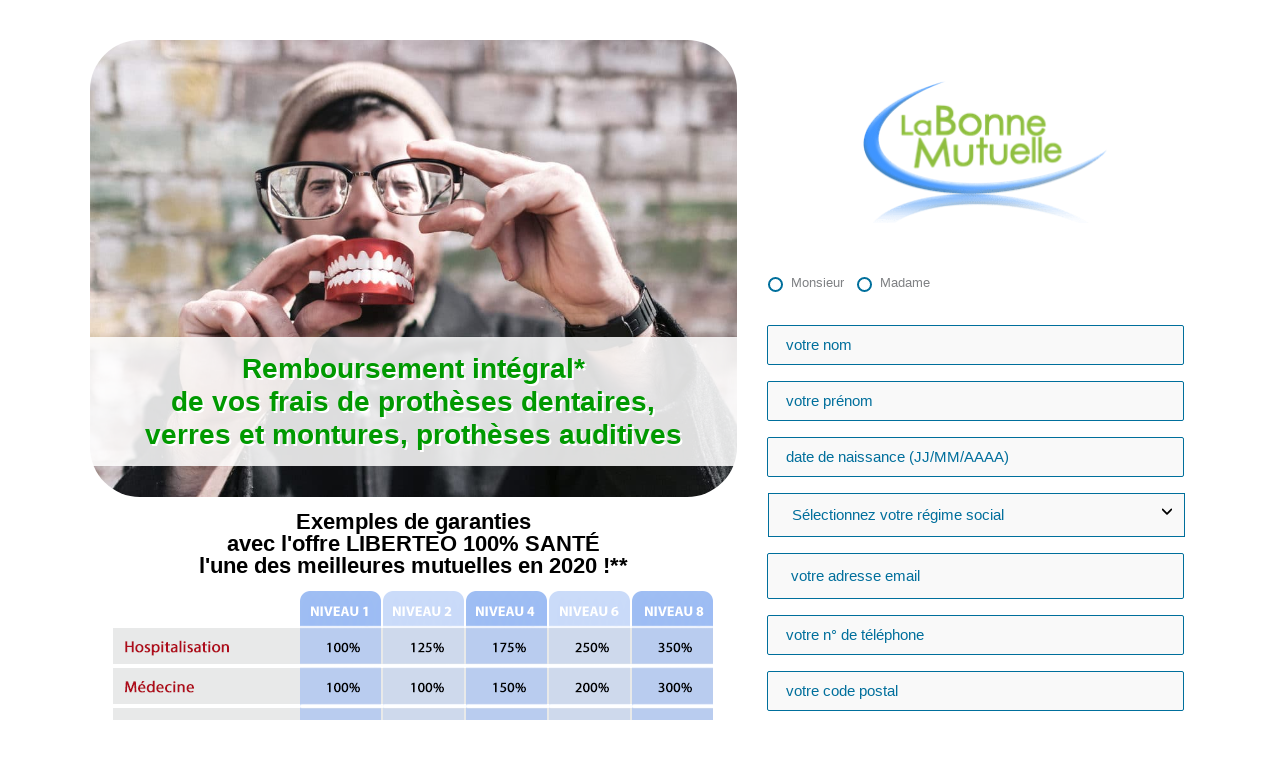

--- FILE ---
content_type: text/css
request_url: https://lp.assurance-et-mutuelle.com/wp-content/uploads/elementor/css/post-3727.css
body_size: 333
content:
.elementor-kit-3727{--e-global-color-primary:#007AB3;--e-global-color-secondary:#54595F;--e-global-color-text:#000000;--e-global-color-accent:#E83B48;--e-global-color-cad2239:#6EC1E4;--e-global-color-671720c2:#7A7A7A;--e-global-color-2719421b:#23A455;--e-global-color-3c1861e9:#000;--e-global-color-6f4a1bd9:#FFF;--e-global-color-6af1e0d8:#D85356;--e-global-color-6b5d5b1:#e57d1e;--e-global-color-412b5a2:#545454;--e-global-color-f2d47fb:#84C13D;--e-global-color-d346929:#CF4D58;--e-global-color-d26a83b:#058AE1;--e-global-typography-primary-font-family:"Open Sans";--e-global-typography-primary-font-weight:700;--e-global-typography-secondary-font-family:"Open Sans";--e-global-typography-secondary-font-weight:500;--e-global-typography-text-font-family:"Open Sans";--e-global-typography-text-font-weight:300;--e-global-typography-accent-font-family:"Open Sans";--e-global-typography-accent-font-weight:500;}.elementor-kit-3727 e-page-transition{background-color:#FFBC7D;}.elementor-section.elementor-section-boxed > .elementor-container{max-width:1140px;}.e-con{--container-max-width:1140px;}{}h1.entry-title{display:var(--page-title-display);}@media(max-width:1024px){.elementor-section.elementor-section-boxed > .elementor-container{max-width:1024px;}.e-con{--container-max-width:1024px;}}@media(max-width:767px){.elementor-section.elementor-section-boxed > .elementor-container{max-width:767px;}.e-con{--container-max-width:767px;}}

--- FILE ---
content_type: text/css
request_url: https://lp.assurance-et-mutuelle.com/wp-content/uploads/elementor/css/post-3938.css
body_size: 2796
content:
.elementor-3938 .elementor-element.elementor-element-7b35148{transition:background 0.3s, border 0.3s, border-radius 0.3s, box-shadow 0.3s;}.elementor-3938 .elementor-element.elementor-element-7b35148 > .elementor-background-overlay{transition:background 0.3s, border-radius 0.3s, opacity 0.3s;}.elementor-3938 .elementor-element.elementor-element-cef4065 > .elementor-element-populated{transition:background 0.3s, border 0.3s, border-radius 0.3s, box-shadow 0.3s;padding:0px 0px 0px 0px;}.elementor-3938 .elementor-element.elementor-element-cef4065 > .elementor-element-populated > .elementor-background-overlay{transition:background 0.3s, border-radius 0.3s, opacity 0.3s;}.elementor-3938 .elementor-element.elementor-element-6b608c1 > .elementor-widget-wrap > .elementor-widget:not(.elementor-widget__width-auto):not(.elementor-widget__width-initial):not(:last-child):not(.elementor-absolute){margin-bottom:10px;}.elementor-3938 .elementor-element.elementor-element-6b608c1 > .elementor-element-populated{padding:0px 0px 0px 0px;}.pp-tooltip.pp-tooltip-{{ID}} .pp-tooltip-content{font-family:var( --e-global-typography-accent-font-family ), Sans-serif;font-weight:var( --e-global-typography-accent-font-weight );}.elementor-widget-image .widget-image-caption{color:var( --e-global-color-text );font-family:var( --e-global-typography-text-font-family ), Sans-serif;font-weight:var( --e-global-typography-text-font-weight );}.elementor-3938 .elementor-element.elementor-element-0c5586f > .elementor-widget-container{margin:20px 20px 20px 20px;}.elementor-3938 .elementor-element.elementor-element-0c5586f img{border-radius:50px 50px 50px 50px;}.elementor-widget-heading .elementor-heading-title{font-family:var( --e-global-typography-primary-font-family ), Sans-serif;font-weight:var( --e-global-typography-primary-font-weight );color:var( --e-global-color-primary );}.elementor-3938 .elementor-element.elementor-element-cd3c7da > .elementor-widget-container{background-color:rgba(255,255,255,0.86);margin:-190px 0px 0px 0px;padding:15px 20px 15px 20px;}.elementor-3938 .elementor-element.elementor-element-cd3c7da{text-align:center;}.elementor-3938 .elementor-element.elementor-element-cd3c7da .elementor-heading-title{font-size:28px;line-height:1.2em;text-shadow:2px 2px 0px #ffffff;color:#009900;}.elementor-3938 .elementor-element.elementor-element-c762630 > .elementor-widget-container{margin:-26px 0px 0px 0px;padding:0px 0px 0px 0px;}.elementor-3938 .elementor-element.elementor-element-c762630{text-align:center;}.elementor-3938 .elementor-element.elementor-element-c762630 .elementor-heading-title{font-size:22px;color:#000000;}.elementor-3938 .elementor-element.elementor-element-26424f7:not(.elementor-motion-effects-element-type-background) > .elementor-widget-wrap, .elementor-3938 .elementor-element.elementor-element-26424f7 > .elementor-widget-wrap > .elementor-motion-effects-container > .elementor-motion-effects-layer{background-color:rgba(255,255,255,0.87);}.elementor-3938 .elementor-element.elementor-element-26424f7 > .elementor-element-populated{transition:background 0.3s, border 0.3s, border-radius 0.3s, box-shadow 0.3s;}.elementor-3938 .elementor-element.elementor-element-26424f7 > .elementor-element-populated > .elementor-background-overlay{transition:background 0.3s, border-radius 0.3s, opacity 0.3s;}.elementor-3938 .elementor-element.elementor-element-3b4dc9d > .elementor-widget-container{margin:50px 0px 0px 0px;}.elementor-3938 .elementor-element.elementor-element-3b4dc9d{z-index:100;text-align:center;}.elementor-3938 .elementor-element.elementor-element-3b4dc9d img{width:250px;}.elementor-widget-pp-gravity-forms .pp-gravity-form .gform_wrapper .gform_title, .elementor-widget-pp-gravity-forms .pp-gravity-form .pp-gravity-form-title{font-family:var( --e-global-typography-accent-font-family ), Sans-serif;font-weight:var( --e-global-typography-accent-font-weight );}.elementor-widget-pp-gravity-forms .pp-gravity-form .gform_wrapper .gform_description, .elementor-widget-pp-gravity-forms .pp-gravity-form .pp-gravity-form-description{font-family:var( --e-global-typography-accent-font-family ), Sans-serif;font-weight:var( --e-global-typography-accent-font-weight );}.elementor-widget-pp-gravity-forms .pp-gravity-form .gform_wrapper input:not([type=radio]):not([type=checkbox]):not([type=submit]):not([type=button]):not([type=image]):not([type=file]), .elementor-widget-pp-gravity-forms .pp-gravity-form .gfield textarea, .elementor-widget-pp-gravity-forms .pp-gravity-form .gfield select{font-family:var( --e-global-typography-accent-font-family ), Sans-serif;font-weight:var( --e-global-typography-accent-font-weight );}.elementor-widget-pp-gravity-forms .pp-gravity-form .gfield.gsection .gsection_title{font-family:var( --e-global-typography-accent-font-family ), Sans-serif;font-weight:var( --e-global-typography-accent-font-weight );}.elementor-widget-pp-gravity-forms .pp-gravity-form .gform_wrapper .gform_footer input[type="submit"],
					.elementor-widget-pp-gravity-forms .pp-gravity-form .gform_wrapper .gform_page_footer input[type="submit"],
					.elementor-widget-pp-gravity-forms .pp-gravity-form .gform_wrapper .gfield--type-submit input[type="submit"]{font-family:var( --e-global-typography-accent-font-family ), Sans-serif;font-weight:var( --e-global-typography-accent-font-weight );}.elementor-widget-pp-gravity-forms .pp-gravity-form .gform_page_footer input[type="button"]{font-family:var( --e-global-typography-accent-font-family ), Sans-serif;font-weight:var( --e-global-typography-accent-font-weight );}.elementor-3938 .elementor-element.elementor-element-b915d49 .pp-gravity-form .validation_message:not(.validation_message--hidden-on-empty){display:block !important;}.elementor-3938 .elementor-element.elementor-element-b915d49 .pp-gravity-form .validation_error{display:block !important;}.elementor-3938 .elementor-element.elementor-element-b915d49 .pp-gravity-form .gform_wrapper .gform_title, .elementor-3938 .elementor-element.elementor-element-b915d49 .pp-gravity-form .pp-gravity-form-title{color:#006f9c;}.elementor-3938 .elementor-element.elementor-element-b915d49 .pp-gravity-form .gform_wrapper .gform_description, .elementor-3938 .elementor-element.elementor-element-b915d49 .pp-gravity-form .pp-gravity-form-description{color:#006f9c;}.elementor-3938 .elementor-element.elementor-element-b915d49 .pp-gravity-form .gform_wrapper input:not([type=radio]):not([type=checkbox]):not([type=submit]):not([type=button]):not([type=image]):not([type=file]), .elementor-3938 .elementor-element.elementor-element-b915d49 .pp-gravity-form .gfield textarea, .elementor-3938 .elementor-element.elementor-element-b915d49 .pp-gravity-form .gfield select{background-color:#f9f9f9;color:#006f9c;padding:10px 10px 10px 10px;text-indent:13px;border-style:solid;border-color:#006f9c;}.elementor-3938 .elementor-element.elementor-element-b915d49 .pp-gravity-form .gform_wrapper.gravity-theme .gform_fields{grid-row-gap:0px;}.elementor-3938 .elementor-element.elementor-element-b915d49 .pp-gravity-form .gform_wrapper input:not([type=radio]):not([type=checkbox]):not([type=submit]):not([type=button]):not([type=image]):not([type=file]), .elementor-3938 .elementor-element.elementor-element-b915d49 .pp-gravity-form .gfield select{width:100%;}.elementor-3938 .elementor-element.elementor-element-b915d49 .pp-gravity-form .gfield .gfield_description,
					.elementor-3938 .elementor-element.elementor-element-b915d49 .pp-gravity-form .ginput_container .gfield_post_tags_hint,
					.elementor-3938 .elementor-element.elementor-element-b915d49 .pp-gravity-form .ginput_container .gform_fileupload_rules,
					.elementor-3938 .elementor-element.elementor-element-b915d49 .pp-gravity-form .ginput_container_creditcard input + span + label,
					.elementor-3938 .elementor-element.elementor-element-b915d49 .pp-gravity-form .ginput_container select + label,
					.elementor-3938 .elementor-element.elementor-element-b915d49 .pp-gravity-form .ginput_container .chosen-single + label,
					.elementor-3938 .elementor-element.elementor-element-b915d49 .pp-gravity-form .gfield_time_hour label,
					.elementor-3938 .elementor-element.elementor-element-b915d49 .pp-gravity-form .gfield_time_minute label,
					.elementor-3938 .elementor-element.elementor-element-b915d49 .pp-gravity-form .ginput_container_address label,
					.elementor-3938 .elementor-element.elementor-element-b915d49 .pp-gravity-form .ginput_container_total span,
					.elementor-3938 .elementor-element.elementor-element-b915d49 .pp-gravity-form .ginput_shipping_price,
					.elementor-3938 .elementor-element.elementor-element-b915d49 .pp-gravity-form .gsection_description{color:#006f9c;}.elementor-3938 .elementor-element.elementor-element-b915d49 .pp-gravity-form .gfield.gsection .gsection_title{color:#006f9c;}.elementor-3938 .elementor-element.elementor-element-b915d49 .pp-gravity-form .gfield.gsection{border-bottom-style:solid;border-bottom-width:1px;border-bottom-color:#707070;}.elementor-3938 .elementor-element.elementor-element-b915d49 .pp-gravity-form .gfield input::-webkit-input-placeholder, .elementor-3938 .elementor-element.elementor-element-b915d49 .pp-gravity-form .gfield textarea::-webkit-input-placeholder{color:#006f9c;}.elementor-3938 .elementor-element.elementor-element-b915d49 .pp-custom-radio-checkbox input[type="checkbox"], .elementor-3938 .elementor-element.elementor-element-b915d49 .pp-custom-radio-checkbox input[type="radio"]{width:15px !important;height:15px;background:#ffffff;border-width:2px;border-color:#006f9c;}.elementor-3938 .elementor-element.elementor-element-b915d49 .pp-custom-radio-checkbox input[type="checkbox"]:checked:before, .elementor-3938 .elementor-element.elementor-element-b915d49 .pp-custom-radio-checkbox input[type="radio"]:checked:before{background:#006f9c;}.elementor-3938 .elementor-element.elementor-element-b915d49 .pp-gravity-form .gform_footer,
                    .elementor-3938 .elementor-element.elementor-element-b915d49 .pp-gravity-form .gform_page_footer{justify-content:flex-start;}.elementor-3938 .elementor-element.elementor-element-b915d49 .pp-gravity-form .gform_wrapper .gform_footer input[type="submit"],
					.elementor-3938 .elementor-element.elementor-element-b915d49 .pp-gravity-form .gform_wrapper .gform_page_footer input[type="submit"],
					.elementor-3938 .elementor-element.elementor-element-b915d49 .pp-gravity-form .gform_wrapper .gfield--type-submit input[type="submit"]{width:96%;background-color:#56b726;border-radius:0px 0px 0px 0px;padding:10px 20px 10px 20px;margin-top:17px;font-size:21px;font-weight:700;}.elementor-3938 .elementor-element.elementor-element-b915d49 .pp-gravity-form .gform_wrapper .gform_footer input[type="submit"]:hover,
					.elementor-3938 .elementor-element.elementor-element-b915d49 .pp-gravity-form .gform_wrapper .gform_page_footer input[type="submit"]:hover,
					.elementor-3938 .elementor-element.elementor-element-b915d49 .pp-gravity-form .gform_wrapper .gfield--type-submit input[type="submit"]:hover{background-color:#007AB3;}.elementor-3938 .elementor-element.elementor-element-b915d49 .pp-gravity-form .gform_wrapper li.gfield_error input:not([type=radio]):not([type=checkbox]):not([type=submit]):not([type=button]):not([type=image]):not([type=file]), .elementor-3938 .elementor-element.elementor-element-b915d49 .gform_wrapper li.gfield_error textarea{border-width:1px;}.elementor-3938 .elementor-element.elementor-element-b915d49 .gform_confirmation_wrapper{padding:10px 10px 10px 10px;}.elementor-3938 .elementor-element.elementor-element-27a21063 > .elementor-container{max-width:1170px;}.elementor-3938 .elementor-element.elementor-element-27a21063{margin-top:20px;margin-bottom:20px;}.elementor-widget-icon-box.elementor-view-stacked .elementor-icon{background-color:var( --e-global-color-primary );}.elementor-widget-icon-box.elementor-view-framed .elementor-icon, .elementor-widget-icon-box.elementor-view-default .elementor-icon{fill:var( --e-global-color-primary );color:var( --e-global-color-primary );border-color:var( --e-global-color-primary );}.elementor-widget-icon-box .elementor-icon-box-title, .elementor-widget-icon-box .elementor-icon-box-title a{font-family:var( --e-global-typography-primary-font-family ), Sans-serif;font-weight:var( --e-global-typography-primary-font-weight );}.elementor-widget-icon-box .elementor-icon-box-title{color:var( --e-global-color-primary );}.elementor-widget-icon-box:has(:hover) .elementor-icon-box-title,
					 .elementor-widget-icon-box:has(:focus) .elementor-icon-box-title{color:var( --e-global-color-primary );}.elementor-widget-icon-box .elementor-icon-box-description{font-family:var( --e-global-typography-text-font-family ), Sans-serif;font-weight:var( --e-global-typography-text-font-weight );color:var( --e-global-color-text );}.elementor-3938 .elementor-element.elementor-element-6e09562 > .elementor-widget-container{padding:30px 30px 20px 30px;border-radius:4px 4px 4px 4px;box-shadow:0px 0px 26px 3px rgba(0,0,0,0);}.elementor-3938 .elementor-element.elementor-element-6e09562:hover > .elementor-widget-container{border-radius:4px 4px 4px 4px;}.elementor-3938 .elementor-element.elementor-element-6e09562:hover .elementor-widget-container{box-shadow:0px 0px 26px 3px #e8e8e8;}.elementor-3938 .elementor-element.elementor-element-6e09562{--icon-box-icon-margin:25px;}.elementor-3938 .elementor-element.elementor-element-6e09562 .elementor-icon-box-title{margin-block-end:0px;color:#006f9c;}.elementor-3938 .elementor-element.elementor-element-6e09562.elementor-view-stacked .elementor-icon{background-color:#16a3bc;}.elementor-3938 .elementor-element.elementor-element-6e09562.elementor-view-framed .elementor-icon, .elementor-3938 .elementor-element.elementor-element-6e09562.elementor-view-default .elementor-icon{fill:#16a3bc;color:#16a3bc;border-color:#16a3bc;}.elementor-3938 .elementor-element.elementor-element-6e09562.elementor-view-stacked:has(:hover) .elementor-icon,
					 .elementor-3938 .elementor-element.elementor-element-6e09562.elementor-view-stacked:has(:focus) .elementor-icon{background-color:#006f9c;}.elementor-3938 .elementor-element.elementor-element-6e09562.elementor-view-framed:has(:hover) .elementor-icon,
					 .elementor-3938 .elementor-element.elementor-element-6e09562.elementor-view-default:has(:hover) .elementor-icon,
					 .elementor-3938 .elementor-element.elementor-element-6e09562.elementor-view-framed:has(:focus) .elementor-icon,
					 .elementor-3938 .elementor-element.elementor-element-6e09562.elementor-view-default:has(:focus) .elementor-icon{fill:#006f9c;color:#006f9c;border-color:#006f9c;}.elementor-3938 .elementor-element.elementor-element-6e09562 .elementor-icon{font-size:50px;}.elementor-3938 .elementor-element.elementor-element-6e09562 .elementor-icon-box-title, .elementor-3938 .elementor-element.elementor-element-6e09562 .elementor-icon-box-title a{font-family:"Arial", Sans-serif;font-size:26px;font-weight:600;text-transform:uppercase;letter-spacing:0.4px;}.elementor-3938 .elementor-element.elementor-element-6e09562 .elementor-icon-box-description{font-family:"Catamaran", Sans-serif;font-size:16px;font-weight:400;line-height:1.5em;letter-spacing:0px;color:#939393;}.elementor-3938 .elementor-element.elementor-element-f1fccda > .elementor-widget-container{padding:30px 40px 20px 40px;border-radius:4px 4px 4px 4px;box-shadow:0px 0px 26px 3px rgba(0,0,0,0);}.elementor-3938 .elementor-element.elementor-element-f1fccda:hover > .elementor-widget-container{border-radius:4px 4px 4px 4px;}.elementor-3938 .elementor-element.elementor-element-f1fccda:hover .elementor-widget-container{box-shadow:0px 0px 26px 3px #e8e8e8;}.elementor-3938 .elementor-element.elementor-element-f1fccda{--icon-box-icon-margin:30px;}.elementor-3938 .elementor-element.elementor-element-f1fccda .elementor-icon-box-title{margin-block-end:0px;color:#006f9c;}.elementor-3938 .elementor-element.elementor-element-f1fccda.elementor-view-stacked .elementor-icon{background-color:#16a3bc;}.elementor-3938 .elementor-element.elementor-element-f1fccda.elementor-view-framed .elementor-icon, .elementor-3938 .elementor-element.elementor-element-f1fccda.elementor-view-default .elementor-icon{fill:#16a3bc;color:#16a3bc;border-color:#16a3bc;}.elementor-3938 .elementor-element.elementor-element-f1fccda.elementor-view-stacked:has(:hover) .elementor-icon,
					 .elementor-3938 .elementor-element.elementor-element-f1fccda.elementor-view-stacked:has(:focus) .elementor-icon{background-color:#006f9c;}.elementor-3938 .elementor-element.elementor-element-f1fccda.elementor-view-framed:has(:hover) .elementor-icon,
					 .elementor-3938 .elementor-element.elementor-element-f1fccda.elementor-view-default:has(:hover) .elementor-icon,
					 .elementor-3938 .elementor-element.elementor-element-f1fccda.elementor-view-framed:has(:focus) .elementor-icon,
					 .elementor-3938 .elementor-element.elementor-element-f1fccda.elementor-view-default:has(:focus) .elementor-icon{fill:#006f9c;color:#006f9c;border-color:#006f9c;}.elementor-3938 .elementor-element.elementor-element-f1fccda .elementor-icon{font-size:53px;}.elementor-3938 .elementor-element.elementor-element-f1fccda .elementor-icon-box-title, .elementor-3938 .elementor-element.elementor-element-f1fccda .elementor-icon-box-title a{font-family:"Arial", Sans-serif;font-size:26px;font-weight:600;text-transform:uppercase;letter-spacing:0.4px;}.elementor-3938 .elementor-element.elementor-element-f1fccda .elementor-icon-box-description{font-family:"Catamaran", Sans-serif;font-size:16px;font-weight:400;line-height:1.5em;letter-spacing:0px;color:#939393;}.elementor-3938 .elementor-element.elementor-element-e19ad99 > .elementor-widget-container{padding:30px 40px 20px 40px;border-radius:4px 4px 4px 4px;box-shadow:0px 0px 26px 3px rgba(0,0,0,0);}.elementor-3938 .elementor-element.elementor-element-e19ad99:hover > .elementor-widget-container{border-radius:4px 4px 4px 4px;}.elementor-3938 .elementor-element.elementor-element-e19ad99:hover .elementor-widget-container{box-shadow:0px 0px 26px 3px #e8e8e8;}.elementor-3938 .elementor-element.elementor-element-e19ad99{--icon-box-icon-margin:30px;}.elementor-3938 .elementor-element.elementor-element-e19ad99 .elementor-icon-box-title{margin-block-end:0px;color:#006f9c;}.elementor-3938 .elementor-element.elementor-element-e19ad99.elementor-view-stacked .elementor-icon{background-color:#16a3bc;}.elementor-3938 .elementor-element.elementor-element-e19ad99.elementor-view-framed .elementor-icon, .elementor-3938 .elementor-element.elementor-element-e19ad99.elementor-view-default .elementor-icon{fill:#16a3bc;color:#16a3bc;border-color:#16a3bc;}.elementor-3938 .elementor-element.elementor-element-e19ad99.elementor-view-stacked:has(:hover) .elementor-icon,
					 .elementor-3938 .elementor-element.elementor-element-e19ad99.elementor-view-stacked:has(:focus) .elementor-icon{background-color:#006f9c;}.elementor-3938 .elementor-element.elementor-element-e19ad99.elementor-view-framed:has(:hover) .elementor-icon,
					 .elementor-3938 .elementor-element.elementor-element-e19ad99.elementor-view-default:has(:hover) .elementor-icon,
					 .elementor-3938 .elementor-element.elementor-element-e19ad99.elementor-view-framed:has(:focus) .elementor-icon,
					 .elementor-3938 .elementor-element.elementor-element-e19ad99.elementor-view-default:has(:focus) .elementor-icon{fill:#006f9c;color:#006f9c;border-color:#006f9c;}.elementor-3938 .elementor-element.elementor-element-e19ad99 .elementor-icon{font-size:53px;}.elementor-3938 .elementor-element.elementor-element-e19ad99 .elementor-icon-box-title, .elementor-3938 .elementor-element.elementor-element-e19ad99 .elementor-icon-box-title a{font-family:"Arial", Sans-serif;font-size:26px;font-weight:600;text-transform:uppercase;letter-spacing:0.4px;}.elementor-3938 .elementor-element.elementor-element-e19ad99 .elementor-icon-box-description{font-family:"Catamaran", Sans-serif;font-size:16px;font-weight:400;line-height:1.5em;letter-spacing:0px;color:#939393;}.elementor-widget-text-editor{font-family:var( --e-global-typography-text-font-family ), Sans-serif;font-weight:var( --e-global-typography-text-font-weight );color:var( --e-global-color-text );}.elementor-widget-text-editor.elementor-drop-cap-view-stacked .elementor-drop-cap{background-color:var( --e-global-color-primary );}.elementor-widget-text-editor.elementor-drop-cap-view-framed .elementor-drop-cap, .elementor-widget-text-editor.elementor-drop-cap-view-default .elementor-drop-cap{color:var( --e-global-color-primary );border-color:var( --e-global-color-primary );}.elementor-3938 .elementor-element.elementor-element-5b0b607{text-align:center;font-family:"Helvetica", Sans-serif;font-size:12px;color:#7a7a7a;}.elementor-3938 .elementor-element.elementor-element-c8eaf7e:not(.elementor-motion-effects-element-type-background), .elementor-3938 .elementor-element.elementor-element-c8eaf7e > .elementor-motion-effects-container > .elementor-motion-effects-layer{background-color:#dbdbdb;}.elementor-3938 .elementor-element.elementor-element-c8eaf7e{transition:background 0.3s, border 0.3s, border-radius 0.3s, box-shadow 0.3s;margin-top:0px;margin-bottom:0px;padding:15px 0px 15px 0px;}.elementor-3938 .elementor-element.elementor-element-c8eaf7e > .elementor-background-overlay{transition:background 0.3s, border-radius 0.3s, opacity 0.3s;}.elementor-3938 .elementor-element.elementor-element-575d90e > .elementor-widget-container{margin:0px 0px 0px 0px;}.elementor-3938 .elementor-element.elementor-element-575d90e .elementor-heading-title{color:#006f9c;}.elementor-widget-media-carousel .elementor-carousel-image-overlay{font-family:var( --e-global-typography-accent-font-family ), Sans-serif;font-weight:var( --e-global-typography-accent-font-weight );}.elementor-3938 .elementor-element.elementor-element-74fc194.elementor-skin-slideshow .elementor-main-swiper:not(.elementor-thumbnails-swiper){margin-bottom:0px;}.elementor-3938 .elementor-element.elementor-element-74fc194 .elementor-swiper-button{font-size:19px;color:#bcbcbc;}.elementor-3938 .elementor-element.elementor-element-74fc194 .elementor-swiper-button svg{fill:#bcbcbc;}.elementor-3938 .elementor-element.elementor-element-74fc194 .elementor-main-swiper:not(.elementor-thumbnails-swiper) .elementor-carousel-image{background-size:contain;}.elementor-3938 .elementor-element.elementor-element-159d751{padding:15px 0px 15px 0px;}.elementor-3938 .elementor-element.elementor-element-f572b5c > .elementor-widget-container{margin:20px 0px 0px 0px;}.elementor-3938 .elementor-element.elementor-element-f572b5c .elementor-heading-title{color:#006f9c;}.elementor-widget-testimonial-carousel .elementor-testimonial__text{color:var( --e-global-color-text );font-family:var( --e-global-typography-text-font-family ), Sans-serif;font-weight:var( --e-global-typography-text-font-weight );}.elementor-widget-testimonial-carousel .elementor-testimonial__name{color:var( --e-global-color-text );font-family:var( --e-global-typography-primary-font-family ), Sans-serif;font-weight:var( --e-global-typography-primary-font-weight );}.elementor-widget-testimonial-carousel .elementor-testimonial__title{color:var( --e-global-color-primary );font-family:var( --e-global-typography-secondary-font-family ), Sans-serif;font-weight:var( --e-global-typography-secondary-font-weight );}.elementor-3938 .elementor-element.elementor-element-125bcfc .swiper-pagination-bullet-active, .elementor-3938 .elementor-element.elementor-element-125bcfc .swiper-pagination-progressbar-fill{background-color:#006f9c;}.elementor-3938 .elementor-element.elementor-element-125bcfc .swiper-pagination-fraction{color:#006f9c;}.elementor-3938 .elementor-element.elementor-element-125bcfc.elementor-arrows-yes .elementor-main-swiper{width:calc( 100% - 40px );}.elementor-3938 .elementor-element.elementor-element-125bcfc .elementor-main-swiper{width:100%;}.elementor-3938 .elementor-element.elementor-element-125bcfc .elementor-main-swiper .swiper-slide{background-color:#ffffff;}.elementor-3938 .elementor-element.elementor-element-125bcfc .elementor-swiper-button{font-size:53px;color:#d6d6d6;}.elementor-3938 .elementor-element.elementor-element-125bcfc .elementor-swiper-button svg{fill:#d6d6d6;}.elementor-3938 .elementor-element.elementor-element-125bcfc .swiper-pagination-bullet{height:11px;width:11px;}.elementor-3938 .elementor-element.elementor-element-125bcfc .swiper-horizontal .swiper-pagination-progressbar{height:11px;}.elementor-3938 .elementor-element.elementor-element-125bcfc .elementor-testimonial__text{color:#54595f;font-family:"Arial", Sans-serif;font-size:16px;}.elementor-3938 .elementor-element.elementor-element-125bcfc .elementor-testimonial__name{color:#4c4c4c;}.elementor-3938 .elementor-element.elementor-element-125bcfc .elementor-testimonial__title{color:#939393;}.elementor-3938 .elementor-element.elementor-element-125bcfc .elementor-testimonial__image img{width:45px;height:45px;border-radius:0px;}.elementor-3938 .elementor-element.elementor-element-125bcfc.elementor-testimonial--layout-image_left .elementor-testimonial__content:after,
					 .elementor-3938 .elementor-element.elementor-element-125bcfc.elementor-testimonial--layout-image_right .elementor-testimonial__content:after{top:calc( 20px + (45px / 2) - 8px );}body:not(.rtl) .elementor-3938 .elementor-element.elementor-element-125bcfc.elementor-testimonial--layout-image_stacked:not(.elementor-testimonial--align-center):not(.elementor-testimonial--align-right) .elementor-testimonial__content:after,
					 body:not(.rtl) .elementor-3938 .elementor-element.elementor-element-125bcfc.elementor-testimonial--layout-image_inline:not(.elementor-testimonial--align-center):not(.elementor-testimonial--align-right) .elementor-testimonial__content:after,
					 .elementor-3938 .elementor-element.elementor-element-125bcfc.elementor-testimonial--layout-image_stacked.elementor-testimonial--align-left .elementor-testimonial__content:after,
					 .elementor-3938 .elementor-element.elementor-element-125bcfc.elementor-testimonial--layout-image_inline.elementor-testimonial--align-left .elementor-testimonial__content:after{left:calc( 20px + (45px / 2) - 8px );right:auto;}body.rtl .elementor-3938 .elementor-element.elementor-element-125bcfc.elementor-testimonial--layout-image_stacked:not(.elementor-testimonial--align-center):not(.elementor-testimonial--align-left) .elementor-testimonial__content:after,
					 body.rtl .elementor-3938 .elementor-element.elementor-element-125bcfc.elementor-testimonial--layout-image_inline:not(.elementor-testimonial--align-center):not(.elementor-testimonial--align-left) .elementor-testimonial__content:after,
					 .elementor-3938 .elementor-element.elementor-element-125bcfc.elementor-testimonial--layout-image_stacked.elementor-testimonial--align-right .elementor-testimonial__content:after,
					 .elementor-3938 .elementor-element.elementor-element-125bcfc.elementor-testimonial--layout-image_inline.elementor-testimonial--align-right .elementor-testimonial__content:after{right:calc( 20px + (45px / 2) - 8px );left:auto;}body:not(.rtl) .elementor-3938 .elementor-element.elementor-element-125bcfc.elementor-testimonial--layout-image_above:not(.elementor-testimonial--align-center):not(.elementor-testimonial--align-right) .elementor-testimonial__content:after,
					 .elementor-3938 .elementor-element.elementor-element-125bcfc.elementor-testimonial--layout-image_above.elementor-testimonial--align-left .elementor-testimonial__content:after{left:calc( 20px + (45px / 2) - 8px );right:auto;}body.rtl .elementor-3938 .elementor-element.elementor-element-125bcfc.elementor-testimonial--layout-image_above:not(.elementor-testimonial--align-center):not(.elementor-testimonial--align-left) .elementor-testimonial__content:after,
					 .elementor-3938 .elementor-element.elementor-element-125bcfc.elementor-testimonial--layout-image_above.elementor-testimonial--align-right .elementor-testimonial__content:after{right:calc( 20px + (45px / 2) - 8px );left:auto;}body.rtl .elementor-3938 .elementor-element.elementor-element-125bcfc.elementor-testimonial--layout-image_inline.elementor-testimonial--align-left .elementor-testimonial__image + cite,
					 body.rtl .elementor-3938 .elementor-element.elementor-element-125bcfc.elementor-testimonial--layout-image_above.elementor-testimonial--align-left .elementor-testimonial__image + cite,
					 body:not(.rtl) .elementor-3938 .elementor-element.elementor-element-125bcfc.elementor-testimonial--layout-image_inline .elementor-testimonial__image + cite,
					 body:not(.rtl) .elementor-3938 .elementor-element.elementor-element-125bcfc.elementor-testimonial--layout-image_above .elementor-testimonial__image + cite{margin-left:10px;margin-right:0;}body:not(.rtl) .elementor-3938 .elementor-element.elementor-element-125bcfc.elementor-testimonial--layout-image_inline.elementor-testimonial--align-right .elementor-testimonial__image + cite,
					 body:not(.rtl) .elementor-3938 .elementor-element.elementor-element-125bcfc.elementor-testimonial--layout-image_above.elementor-testimonial--align-right .elementor-testimonial__image + cite,
					 body.rtl .elementor-3938 .elementor-element.elementor-element-125bcfc.elementor-testimonial--layout-image_inline .elementor-testimonial__image + cite,
					 body.rtl .elementor-3938 .elementor-element.elementor-element-125bcfc.elementor-testimonial--layout-image_above .elementor-testimonial__image + cite{margin-right:10px;margin-left:0;}.elementor-3938 .elementor-element.elementor-element-125bcfc.elementor-testimonial--layout-image_stacked .elementor-testimonial__image + cite,
					 .elementor-3938 .elementor-element.elementor-element-125bcfc.elementor-testimonial--layout-image_left .elementor-testimonial__image + cite,
					 .elementor-3938 .elementor-element.elementor-element-125bcfc.elementor-testimonial--layout-image_right .elementor-testimonial__image + cite{margin-top:10px;}.elementor-3938 .elementor-element.elementor-element-4416e09{margin-top:20px;margin-bottom:0px;}.elementor-3938 .elementor-element.elementor-element-36d6d76{text-align:left;font-family:"Arial", Sans-serif;font-size:10px;font-style:normal;line-height:1.5em;letter-spacing:0px;color:#919191;}@media(max-width:1024px){.elementor-3938 .elementor-element.elementor-element-6e09562 > .elementor-widget-container{padding:30px 15px 30px 15px;}.elementor-3938 .elementor-element.elementor-element-6e09562 .elementor-icon-box-description{font-size:14px;}.elementor-3938 .elementor-element.elementor-element-f1fccda > .elementor-widget-container{padding:30px 15px 30px 15px;}.elementor-3938 .elementor-element.elementor-element-f1fccda .elementor-icon-box-description{font-size:14px;}.elementor-3938 .elementor-element.elementor-element-e19ad99 > .elementor-widget-container{padding:30px 15px 30px 15px;}.elementor-3938 .elementor-element.elementor-element-e19ad99 .elementor-icon-box-description{font-size:14px;}.elementor-3938 .elementor-element.elementor-element-74fc194.elementor-skin-slideshow .elementor-main-swiper:not(.elementor-thumbnails-swiper){margin-bottom:0px;}}@media(min-width:768px){.elementor-3938 .elementor-element.elementor-element-6b608c1{width:60.263%;}.elementor-3938 .elementor-element.elementor-element-26424f7{width:39.737%;}}@media(max-width:767px){.elementor-3938 .elementor-element.elementor-element-6e09562 > .elementor-widget-container{margin:0px 0px 0px 0px;padding:40px 40px 40px 40px;}.elementor-3938 .elementor-element.elementor-element-f1fccda > .elementor-widget-container{margin:0px 0px 0px 0px;padding:40px 40px 40px 40px;}.elementor-3938 .elementor-element.elementor-element-e19ad99 > .elementor-widget-container{margin:0px 0px 0px 0px;padding:40px 40px 40px 40px;}.elementor-3938 .elementor-element.elementor-element-74fc194.elementor-skin-slideshow .elementor-main-swiper:not(.elementor-thumbnails-swiper){margin-bottom:10px;}}